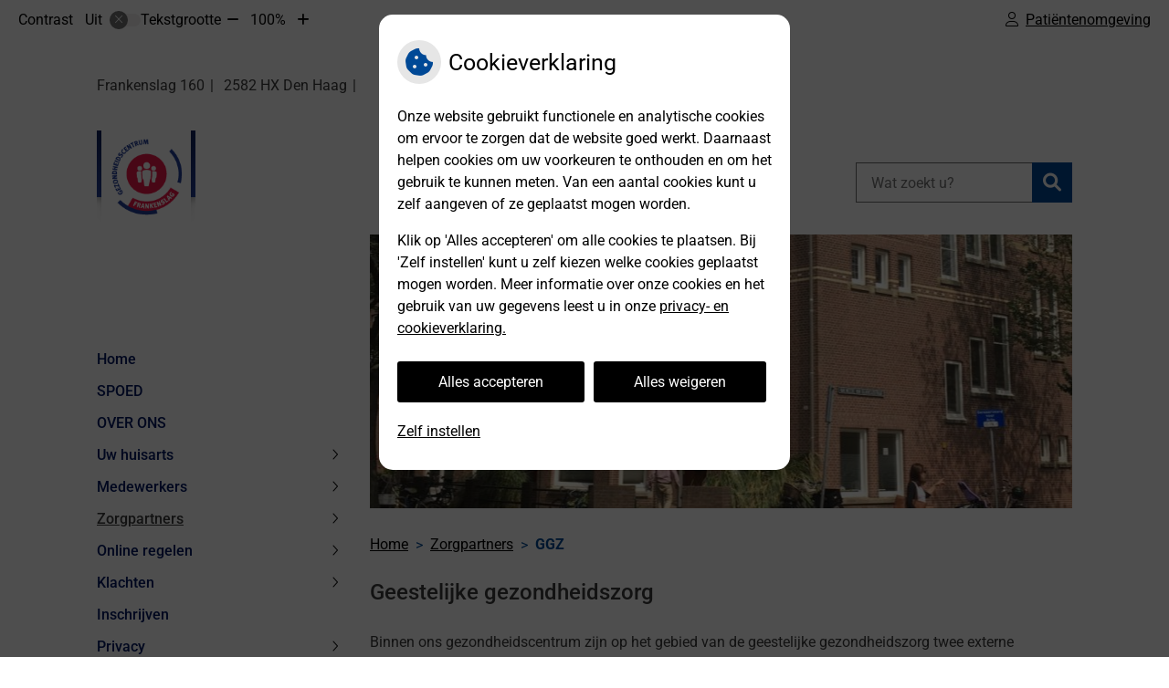

--- FILE ---
content_type: text/html; charset=UTF-8
request_url: https://frankenslag-website.uwartsonline.nl/geestelijke-gezondheidszorg/
body_size: 11010
content:



<!DOCTYPE html>
<html lang="nl-NL">
<head>
		 

<!-- Matomo -->
<script  nonce='413033057c'>
  var _paq = window._paq = window._paq || [];
  /* tracker methods like "setCustomDimension" should be called before "trackPageView" */
  _paq.push(['trackPageView']);
  _paq.push(['enableLinkTracking']);
  (function() {
    var u="//statistieken.pharmeon.nl/";
    _paq.push(['setTrackerUrl', u+'matomo.php']);
    _paq.push(['setSiteId', 5124]);
    var d=document, g=d.createElement('script'), s=d.getElementsByTagName('script')[0];
    g.async=true; g.src=u+'matomo.js'; s.parentNode.insertBefore(g,s);
  })();
</script>
<!-- End Matomo Code -->
		 
 <!-- Start Default Consent Settings --> 
<script  nonce='413033057c'>
  window.dataLayer = window.dataLayer || [];
  function gtag(){dataLayer.push(arguments);}

  // Function to get a cookie's value by name
  function getCookie(name) {
      const value = `; ${document.cookie}`;
      const parts = value.split(`; ${name}=`);
      if (parts.length === 2) return parts.pop().split(';').shift();
      return null;
  }

  // Get the values of the cookies
  const cookieAnalytische = getCookie('cookies-analytische');
  const cookieMarketing = getCookie('cookies-marketing');

  // Set the consent mode based on cookie values
  // Log the values of the cookies
  console.log('cookieAnalytische:', cookieAnalytische);
  console.log('cookieMarketing:', cookieMarketing);
	
  if (cookieAnalytische === 'Y' && cookieMarketing === 'Y') {
      // If both analytics and marketing cookies are allowed
	  
      gtag('consent', 'default', {
          'ad_storage': 'granted',
          'analytics_storage': 'granted',
          'ad_user_data': 'granted',
          'ad_personalization': 'granted',
          'personalization_storage': 'granted',
          'functionality_storage': 'granted',
          'security_storage': 'granted',
      });
  } else if (cookieAnalytische === 'N' || cookieAnalytische === null || cookieMarketing === 'N') {
      // If analytics cookies are not allowed or marketing cookies are not allowed
      if (localStorage.getItem('consentMode') === null) {
          gtag('consent', 'default', {
              'ad_storage': cookieMarketing === 'N' ? 'denied' : 'granted',
              'analytics_storage': cookieAnalytische === 'N' ? 'denied' : 'granted',
              'ad_user_data': cookieMarketing === 'N' ? 'denied' : 'granted',
              'ad_personalization': cookieMarketing === 'N' ? 'denied' : 'granted',
              'personalization_storage': 'denied',
              'functionality_storage': 'granted', // Only necessary storage is granted
              'security_storage': 'granted',
          });
      } else {
          gtag('consent', 'default', JSON.parse(localStorage.getItem('consentMode')));
      }
  }

  // Push user ID to dataLayer if it exists
  if (localStorage.getItem('userId') != null) {
      window.dataLayer.push({'user_id': localStorage.getItem('userId')});
  }
</script>

	
<!-- End Default Consent Settings --> 	
	
<meta charset="UTF-8">
<meta name="viewport" content="width=device-width, initial-scale=1">

<!-- Google Analytics -->


		<title>Geestelijke gezondheidszorg &#8211; Huisartsenpraktijk Frankenslag &#8211; Den Haag</title>
<meta name='robots' content='max-image-preview:large' />
	<style>img:is([sizes="auto" i], [sizes^="auto," i]) { contain-intrinsic-size: 3000px 1500px }</style>
	<link rel='dns-prefetch' href='//frankenslag-website.uwartsonline.nl' />
<link rel='dns-prefetch' href='//cdn.jsdelivr.net' />
<link rel='stylesheet' id='parent-style-css' href='https://frankenslag-website.uwartsonline.nl/wp-content/themes/flexdesign-parent2018/css/style.css?ver=6.7.2' type='text/css' media='all' />
<style id='classic-theme-styles-inline-css' type='text/css'>
/*! This file is auto-generated */
.wp-block-button__link{color:#fff;background-color:#32373c;border-radius:9999px;box-shadow:none;text-decoration:none;padding:calc(.667em + 2px) calc(1.333em + 2px);font-size:1.125em}.wp-block-file__button{background:#32373c;color:#fff;text-decoration:none}
</style>
<style id='global-styles-inline-css' type='text/css'>
:root{--wp--preset--aspect-ratio--square: 1;--wp--preset--aspect-ratio--4-3: 4/3;--wp--preset--aspect-ratio--3-4: 3/4;--wp--preset--aspect-ratio--3-2: 3/2;--wp--preset--aspect-ratio--2-3: 2/3;--wp--preset--aspect-ratio--16-9: 16/9;--wp--preset--aspect-ratio--9-16: 9/16;--wp--preset--color--black: #000000;--wp--preset--color--cyan-bluish-gray: #abb8c3;--wp--preset--color--white: #ffffff;--wp--preset--color--pale-pink: #f78da7;--wp--preset--color--vivid-red: #cf2e2e;--wp--preset--color--luminous-vivid-orange: #ff6900;--wp--preset--color--luminous-vivid-amber: #fcb900;--wp--preset--color--light-green-cyan: #7bdcb5;--wp--preset--color--vivid-green-cyan: #00d084;--wp--preset--color--pale-cyan-blue: #8ed1fc;--wp--preset--color--vivid-cyan-blue: #0693e3;--wp--preset--color--vivid-purple: #9b51e0;--wp--preset--gradient--vivid-cyan-blue-to-vivid-purple: linear-gradient(135deg,rgba(6,147,227,1) 0%,rgb(155,81,224) 100%);--wp--preset--gradient--light-green-cyan-to-vivid-green-cyan: linear-gradient(135deg,rgb(122,220,180) 0%,rgb(0,208,130) 100%);--wp--preset--gradient--luminous-vivid-amber-to-luminous-vivid-orange: linear-gradient(135deg,rgba(252,185,0,1) 0%,rgba(255,105,0,1) 100%);--wp--preset--gradient--luminous-vivid-orange-to-vivid-red: linear-gradient(135deg,rgba(255,105,0,1) 0%,rgb(207,46,46) 100%);--wp--preset--gradient--very-light-gray-to-cyan-bluish-gray: linear-gradient(135deg,rgb(238,238,238) 0%,rgb(169,184,195) 100%);--wp--preset--gradient--cool-to-warm-spectrum: linear-gradient(135deg,rgb(74,234,220) 0%,rgb(151,120,209) 20%,rgb(207,42,186) 40%,rgb(238,44,130) 60%,rgb(251,105,98) 80%,rgb(254,248,76) 100%);--wp--preset--gradient--blush-light-purple: linear-gradient(135deg,rgb(255,206,236) 0%,rgb(152,150,240) 100%);--wp--preset--gradient--blush-bordeaux: linear-gradient(135deg,rgb(254,205,165) 0%,rgb(254,45,45) 50%,rgb(107,0,62) 100%);--wp--preset--gradient--luminous-dusk: linear-gradient(135deg,rgb(255,203,112) 0%,rgb(199,81,192) 50%,rgb(65,88,208) 100%);--wp--preset--gradient--pale-ocean: linear-gradient(135deg,rgb(255,245,203) 0%,rgb(182,227,212) 50%,rgb(51,167,181) 100%);--wp--preset--gradient--electric-grass: linear-gradient(135deg,rgb(202,248,128) 0%,rgb(113,206,126) 100%);--wp--preset--gradient--midnight: linear-gradient(135deg,rgb(2,3,129) 0%,rgb(40,116,252) 100%);--wp--preset--font-size--small: 13px;--wp--preset--font-size--medium: 20px;--wp--preset--font-size--large: 36px;--wp--preset--font-size--x-large: 42px;--wp--preset--spacing--20: 0.44rem;--wp--preset--spacing--30: 0.67rem;--wp--preset--spacing--40: 1rem;--wp--preset--spacing--50: 1.5rem;--wp--preset--spacing--60: 2.25rem;--wp--preset--spacing--70: 3.38rem;--wp--preset--spacing--80: 5.06rem;--wp--preset--shadow--natural: 6px 6px 9px rgba(0, 0, 0, 0.2);--wp--preset--shadow--deep: 12px 12px 50px rgba(0, 0, 0, 0.4);--wp--preset--shadow--sharp: 6px 6px 0px rgba(0, 0, 0, 0.2);--wp--preset--shadow--outlined: 6px 6px 0px -3px rgba(255, 255, 255, 1), 6px 6px rgba(0, 0, 0, 1);--wp--preset--shadow--crisp: 6px 6px 0px rgba(0, 0, 0, 1);}:where(.is-layout-flex){gap: 0.5em;}:where(.is-layout-grid){gap: 0.5em;}body .is-layout-flex{display: flex;}.is-layout-flex{flex-wrap: wrap;align-items: center;}.is-layout-flex > :is(*, div){margin: 0;}body .is-layout-grid{display: grid;}.is-layout-grid > :is(*, div){margin: 0;}:where(.wp-block-columns.is-layout-flex){gap: 2em;}:where(.wp-block-columns.is-layout-grid){gap: 2em;}:where(.wp-block-post-template.is-layout-flex){gap: 1.25em;}:where(.wp-block-post-template.is-layout-grid){gap: 1.25em;}.has-black-color{color: var(--wp--preset--color--black) !important;}.has-cyan-bluish-gray-color{color: var(--wp--preset--color--cyan-bluish-gray) !important;}.has-white-color{color: var(--wp--preset--color--white) !important;}.has-pale-pink-color{color: var(--wp--preset--color--pale-pink) !important;}.has-vivid-red-color{color: var(--wp--preset--color--vivid-red) !important;}.has-luminous-vivid-orange-color{color: var(--wp--preset--color--luminous-vivid-orange) !important;}.has-luminous-vivid-amber-color{color: var(--wp--preset--color--luminous-vivid-amber) !important;}.has-light-green-cyan-color{color: var(--wp--preset--color--light-green-cyan) !important;}.has-vivid-green-cyan-color{color: var(--wp--preset--color--vivid-green-cyan) !important;}.has-pale-cyan-blue-color{color: var(--wp--preset--color--pale-cyan-blue) !important;}.has-vivid-cyan-blue-color{color: var(--wp--preset--color--vivid-cyan-blue) !important;}.has-vivid-purple-color{color: var(--wp--preset--color--vivid-purple) !important;}.has-black-background-color{background-color: var(--wp--preset--color--black) !important;}.has-cyan-bluish-gray-background-color{background-color: var(--wp--preset--color--cyan-bluish-gray) !important;}.has-white-background-color{background-color: var(--wp--preset--color--white) !important;}.has-pale-pink-background-color{background-color: var(--wp--preset--color--pale-pink) !important;}.has-vivid-red-background-color{background-color: var(--wp--preset--color--vivid-red) !important;}.has-luminous-vivid-orange-background-color{background-color: var(--wp--preset--color--luminous-vivid-orange) !important;}.has-luminous-vivid-amber-background-color{background-color: var(--wp--preset--color--luminous-vivid-amber) !important;}.has-light-green-cyan-background-color{background-color: var(--wp--preset--color--light-green-cyan) !important;}.has-vivid-green-cyan-background-color{background-color: var(--wp--preset--color--vivid-green-cyan) !important;}.has-pale-cyan-blue-background-color{background-color: var(--wp--preset--color--pale-cyan-blue) !important;}.has-vivid-cyan-blue-background-color{background-color: var(--wp--preset--color--vivid-cyan-blue) !important;}.has-vivid-purple-background-color{background-color: var(--wp--preset--color--vivid-purple) !important;}.has-black-border-color{border-color: var(--wp--preset--color--black) !important;}.has-cyan-bluish-gray-border-color{border-color: var(--wp--preset--color--cyan-bluish-gray) !important;}.has-white-border-color{border-color: var(--wp--preset--color--white) !important;}.has-pale-pink-border-color{border-color: var(--wp--preset--color--pale-pink) !important;}.has-vivid-red-border-color{border-color: var(--wp--preset--color--vivid-red) !important;}.has-luminous-vivid-orange-border-color{border-color: var(--wp--preset--color--luminous-vivid-orange) !important;}.has-luminous-vivid-amber-border-color{border-color: var(--wp--preset--color--luminous-vivid-amber) !important;}.has-light-green-cyan-border-color{border-color: var(--wp--preset--color--light-green-cyan) !important;}.has-vivid-green-cyan-border-color{border-color: var(--wp--preset--color--vivid-green-cyan) !important;}.has-pale-cyan-blue-border-color{border-color: var(--wp--preset--color--pale-cyan-blue) !important;}.has-vivid-cyan-blue-border-color{border-color: var(--wp--preset--color--vivid-cyan-blue) !important;}.has-vivid-purple-border-color{border-color: var(--wp--preset--color--vivid-purple) !important;}.has-vivid-cyan-blue-to-vivid-purple-gradient-background{background: var(--wp--preset--gradient--vivid-cyan-blue-to-vivid-purple) !important;}.has-light-green-cyan-to-vivid-green-cyan-gradient-background{background: var(--wp--preset--gradient--light-green-cyan-to-vivid-green-cyan) !important;}.has-luminous-vivid-amber-to-luminous-vivid-orange-gradient-background{background: var(--wp--preset--gradient--luminous-vivid-amber-to-luminous-vivid-orange) !important;}.has-luminous-vivid-orange-to-vivid-red-gradient-background{background: var(--wp--preset--gradient--luminous-vivid-orange-to-vivid-red) !important;}.has-very-light-gray-to-cyan-bluish-gray-gradient-background{background: var(--wp--preset--gradient--very-light-gray-to-cyan-bluish-gray) !important;}.has-cool-to-warm-spectrum-gradient-background{background: var(--wp--preset--gradient--cool-to-warm-spectrum) !important;}.has-blush-light-purple-gradient-background{background: var(--wp--preset--gradient--blush-light-purple) !important;}.has-blush-bordeaux-gradient-background{background: var(--wp--preset--gradient--blush-bordeaux) !important;}.has-luminous-dusk-gradient-background{background: var(--wp--preset--gradient--luminous-dusk) !important;}.has-pale-ocean-gradient-background{background: var(--wp--preset--gradient--pale-ocean) !important;}.has-electric-grass-gradient-background{background: var(--wp--preset--gradient--electric-grass) !important;}.has-midnight-gradient-background{background: var(--wp--preset--gradient--midnight) !important;}.has-small-font-size{font-size: var(--wp--preset--font-size--small) !important;}.has-medium-font-size{font-size: var(--wp--preset--font-size--medium) !important;}.has-large-font-size{font-size: var(--wp--preset--font-size--large) !important;}.has-x-large-font-size{font-size: var(--wp--preset--font-size--x-large) !important;}
:where(.wp-block-post-template.is-layout-flex){gap: 1.25em;}:where(.wp-block-post-template.is-layout-grid){gap: 1.25em;}
:where(.wp-block-columns.is-layout-flex){gap: 2em;}:where(.wp-block-columns.is-layout-grid){gap: 2em;}
:root :where(.wp-block-pullquote){font-size: 1.5em;line-height: 1.6;}
</style>
<link rel='stylesheet' id='style-uzo-banner-app-css' href='https://frankenslag-website.uwartsonline.nl/wp-content/plugins/ph-activeservices-mu/controller/../assets/css/uzo-banner-app.css?ver=6.7.2' type='text/css' media='all' />
<link rel='stylesheet' id='style-uzo-banners-css' href='https://frankenslag-website.uwartsonline.nl/wp-content/plugins/ph-activeservices-mu/controller/../assets/css/uzo-banners.css?ver=6.7.2' type='text/css' media='all' />
<link rel='stylesheet' id='style-mma-banners-css' href='https://frankenslag-website.uwartsonline.nl/wp-content/plugins/ph-activeservices-mu/controller/../assets/css/mma-banners.css?ver=6.7.2' type='text/css' media='all' />
<link rel='stylesheet' id='style-uzo-bar-css' href='https://frankenslag-website.uwartsonline.nl/wp-content/plugins/ph-activeservices-mu/controller/../assets/css/uzo-bar.css?ver=6.7.2' type='text/css' media='all' />
<link rel='stylesheet' id='style-uzo-page-css' href='https://frankenslag-website.uwartsonline.nl/wp-content/plugins/ph-activeservices-mu/controller/../assets/css/uzo-page.css?ver=6.7.2' type='text/css' media='all' />
<link rel='stylesheet' id='ph_cookie_style-css' href='https://frankenslag-website.uwartsonline.nl/wp-content/plugins/ph-cookie-helper-mu/assets/css/cookie-style.css?ver=6.7.2' type='text/css' media='all' />
<link rel='stylesheet' id='style-medische-encyclopedie-css' href='https://frankenslag-website.uwartsonline.nl/wp-content/plugins/ph-geneesmiddelencyclopedie-mu/controller/../assets/css/style.css?ver=6.7.2' type='text/css' media='all' />
<link rel='stylesheet' id='ph_slider_styles-css' href='https://frankenslag-website.uwartsonline.nl/wp-content/plugins/ph-slider-mu/css/swiper.min.css?ver=6.7.2' type='text/css' media='all' />
<link rel='stylesheet' id='ph_slider_custom_styles-css' href='https://frankenslag-website.uwartsonline.nl/wp-content/plugins/ph-slider-mu/css/swiper-edits.min.css?ver=6.7.2' type='text/css' media='all' />
<link rel='stylesheet' id='style-apps-uao-css' href='https://frankenslag-website.uwartsonline.nl/wp-content/plugins/ph-uao-apps-mu/controller/../assets/css/style.css?ver=6.7.2' type='text/css' media='all' />
<link rel='stylesheet' id='style-frontend-css' href='https://frankenslag-website.uwartsonline.nl/wp-content/plugins/ph-uao-patientfolders-mu/controller/../assets/css/style.css?ver=6.7.2' type='text/css' media='all' />
<link rel='stylesheet' id='header-style-css' href='https://frankenslag-website.uwartsonline.nl/wp-content/themes/flexdesign-parent2018/flex-design/header/crick/css/crick.css?ver=6.7.2' type='text/css' media='all' />
<link rel='stylesheet' id='content-style-css' href='https://frankenslag-website.uwartsonline.nl/wp-content/themes/flexdesign-parent2018/flex-design/content/crick/css/crick.css?ver=6.7.2' type='text/css' media='all' />
<link rel='stylesheet' id='footer-style-css' href='https://frankenslag-website.uwartsonline.nl/wp-content/themes/flexdesign-parent2018/flex-design/footer/crick/css/crick.css?ver=6.7.2' type='text/css' media='all' />
<script type="text/javascript" src="https://frankenslag-website.uwartsonline.nl/wp-includes/js/jquery/jquery.min.js?ver=3.7.1" id="jquery-core-js"></script>
<script type="text/javascript" src="https://frankenslag-website.uwartsonline.nl/wp-includes/js/jquery/jquery-migrate.min.js?ver=3.4.1" id="jquery-migrate-js"></script>
<script type="text/javascript" src="https://frankenslag-website.uwartsonline.nl/wp-content/themes/flexdesign-parent2018/components/bootstrap/js/bootstrap.min.js?ver=1" id="bootstrap-js-js"></script>
<script type="text/javascript" src="https://frankenslag-website.uwartsonline.nl/wp-content/themes/flexdesign-parent2018/components/bootstrap/js/card.min.js?ver=1" id="card-js-js"></script>
<script type="text/javascript" src="https://frankenslag-website.uwartsonline.nl/wp-content/themes/flexdesign-parent2018/components/medewerker-slider/js/slick.min.js?ver=1" id="slick.js-js"></script>
<script type="text/javascript" src="https://frankenslag-website.uwartsonline.nl/wp-content/themes/flexdesign-parent2018/components/zoomer/js/jquery.zoomer.min.js?ver=20190715" id="pharmeon_master_zoomer-js"></script>
<script type="text/javascript" src="https://frankenslag-website.uwartsonline.nl/wp-content/themes/flexdesign-parent2018/components/fancybox/js/fancybox.js?ver=20170721" id="pharmeon_master_fancybox-js"></script>
<script type="text/javascript" src="https://cdn.jsdelivr.net/npm/css-vars-ponyfill@2?ver=1" id="pharmeon_master_theme-var-js"></script>
<script type="text/javascript" src="https://frankenslag-website.uwartsonline.nl/wp-content/plugins/ph-cookie-helper-mu/scripts/jquery-cookie.min.js?ver=6.7.2" id="ph_jquery_cookie_script-js"></script>
<script type="text/javascript" src="https://frankenslag-website.uwartsonline.nl/wp-content/plugins/ph-cookie-helper-mu/scripts/cookie-enabler.min.js?ver=6.7.2" id="ph_cookie_enabler_script-js"></script>
<script type="text/javascript" src="https://frankenslag-website.uwartsonline.nl/wp-content/plugins/ph-geneesmiddelencyclopedie-mu/controller/../assets/js/error.js?ver=6.7.2" id="style-medische-encyclopedie-js"></script>
<script type="text/javascript" src="https://frankenslag-website.uwartsonline.nl/wp-content/plugins/ph-slider-mu/js/swiper.min.js?ver=6.7.2" id="ph_slider_script-js"></script>
<script type="text/javascript" src="https://frankenslag-website.uwartsonline.nl/wp-content/plugins/ph-testimonials-mu//assets/js/testimonials.js?ver=6.7.2" id="testimonials-widgets-js-js"></script>
<script type="text/javascript" src="https://frankenslag-website.uwartsonline.nl/wp-content/themes/flexdesign-parent2018/flex-design/content/crick/js/crick.js?ver=6.7.2" id="js-content-js"></script>
<link rel="canonical" href="https://frankenslag-website.uwartsonline.nl/geestelijke-gezondheidszorg/" />
<style>/* ==========================================================================
   LESS Variables 
   ========================================================================== */
/*** COLOR SETTINGS - ORIGINAL ***/
.fa-family {
  font-family: "Font Awesome 6 Pro";
}
:root {
  --main-color: #004996;
  --secondary-color: var(--main-color-comp4);
  --secondary-color-lighten: #63afff;
  --main-color-tint1: #0049b5;
  --secondary-color-tint1: var(--main-color-tint1);
  --main-color-tint2: #001fc9;
  --secondary-color-tint2: var(--main-color-tint2);
  --main-color-shade1: #003077;
  --secondary-color-shade1: var(--main-color-shade1);
  --main-color-shade2: #001763;
  --secondary-color-shade2: var(--main-color-shade2);
  --main-color-analog1: #4f00a5;
  --secondary-color-analog1: var(--main-color-shade2);
  --main-color-analog2: #0300f2;
  --secondary-color-analog2: var(--main-color-shade2);
  --main-color-analog3: #00cec7;
  --secondary-color-analog3: var(--main-color-shade2);
  --main-color-analog4: #00a558;
  --secondary-color-analog4: var(--main-color-shade2);
  --main-color-triad1: #96003f;
  --secondary-color-triad1: var(--main-color-shade2);
  --main-color-triad2: #960037;
  --secondary-color-triad2: var(--main-color-shade2);
  --main-color-triad3: #3d9600;
  --secondary-color-triad3: var(--main-color-shade2);
  --main-color-triad4: #359600;
  --secondary-color-triad4: var(--main-color-shade2);
  --main-color-comp1: #103d6d;
  --secondary-color-comp1: var(--main-color-shade2);
  --main-color-comp2: #0055b0;
  --secondary-color-comp2: var(--main-color-shade2);
  --main-color-comp3: #765c06;
  --secondary-color-comp3: var(--main-color-shade2);
  --main-color-comp4: #ab8404;
  --focus-color: #000000;
}
.team__flip-cards .team__member {
  background-color: #004996;
}
.team__boxes .teamText__thumbnail img {
  border-color: #004996;
}
.team__round .teamText__function .function__text {
  color: #004996;
}
.team__round .team__member:hover .teamText__thumbnail:before {
  background: rgba(0, 73, 150, 0.25);
}
.theme-bg {
  background-color: #004996;
}
.theme-bgh:hover,
.theme-bgh:focus {
  background-color: #004996;
}
.theme-color {
  color: #004996;
}
.theme-border {
  border-color: #004996;
}
.accordion .card-header:before {
  background-color: #004996;
}
.gform_wrapper input[type='submit'],
.gform_wrapper input[type='button'] {
  background-color: #004996;
  border-color: #003f82;
}
.gform_wrapper input[type='submit']:active,
.gform_wrapper input[type='button']:active {
  background-color: #003f82;
  border-color: #003a77;
}
</style>	 </head>

<body class="page-template-default page page-id-126">

	

    <aside aria-label="Toegankelijkheid">
        <a class="skip-link" href="#main">Naar inhoud</a>
                    <div id="accessibility-top-bar" class="top-bar">
    <div class="top-bar__inner">
        <div class="top-bar__buttons">
            <button class="top-bar__toggle-settings" aria-controls="accessibility-top-bar-components"><i
                    class="fa-light fa-gear" aria-hidden="true"></i> <span>Instellingen</span> <i
                    class="fa-regular fa-chevron-down" aria-hidden="true"></i></button>
                            <a href="https://frankenslag.uwzorgonline.nl"
                   target="_self"
                   class="top-bar__patient-portal"
                   id="patientloginMobile">
                    <i class="fa-light fa-user" aria-hidden="true"></i><span>Patiëntenomgeving</span>
                </a>
                    </div>
        <div id="accessibility-top-bar-components" role="dialog" aria-modal="true"
             aria-labelledby="accessibility-top-bar-label" class="top-bar__components">
            <button class="top-bar__close-settings"><i class="fa-regular fa-xmark" aria-hidden="true"></i><span
                    class="visually-hidden">Sluiten</span></button>
            <span id="accessibility-top-bar-label"
                  class="h2 top-bar__component top-bar__component--settings"
                  role="heading"
                  aria-level="2"
            >
                <i class="fa-light fa-gear" aria-hidden="true"></i> Instellingen
            </span>
            <ul>
                <li class="top-bar__component top-bar__component--contrast">
                    <div class="top-bar__component-row">
                        <span id="contrast-label" class="top-bar__component-title">Contrast</span>
                        <span class="top-bar__component-input"><span class="contrastSwitcher"></span></span>
                    </div>
                </li>
                <li class="top-bar__component top-bar__component--fontsize">
                    <div class="top-bar__component-row">
                        <span class="top-bar__component-title">Tekstgrootte</span>
                        <span class="top-bar__component-input"><span class="zoomerContainer"></span></span>
                    </div>
                    <p class="top-bar__component-description">Bekijk hoe de lettergrootte van de tekst eruit komt te
                        zien.</p>
                </li>
                <li class="top-bar__component top-bar__component--spacer">
                </li>
                                                    <li class="top-bar__component top-bar__component--patient">
                        <a href="https://frankenslag.uwzorgonline.nl"
                           target="_self"
                           class="top-bar__patient-portal"
                           id="patientloginDesktop">
                            <i class="fa-light fa-user" aria-hidden="true"></i> <span>Patiëntenomgeving</span>
                        </a>
                    </li>
                            </ul>
        </div>
    </div>
</div>
            </aside>



<div class="fixed-header-marker" aria-hidden="true"></div>
<header class="header">
	<div class="headerTop">
		<div class="innerWrapper">
			<div class="headerTop__info">
				<div class="headerTop__info--adres"><span><span class='practice_info practice-street'><span class='practice-info-content'>Frankenslag</span></span> <span class='practice_info practice-housenumber'><span class='practice-info-content'>160</span></span></span> <span><span class='practice_info practice-postcode'><span class='practice-info-content'>2582 HX </span></span> <span class='practice_info practice-city'><span class='practice-info-content'>Den Haag</span></span></span> 

					
					
					
										</div>
			</div>
			<div class="headerTop__logoSearch">
				<div class="headerLogo">
											<div class="headerLogo__img">
							<h2>
								<a href='https://frankenslag-website.uwartsonline.nl/' rel='home'>
									<img src='https://frankenslag-website.uwartsonline.nl/wp-content/uploads/sites/500/2021/05/215959_nl_eigen-logo-uploaden.gif' alt='Huisartsenpraktijk Frankenslag'>
								</a>
							</h2>
						</div>
									</div>
				<div class="headerTop__search">
					<!-- search -->
<form class="site-search-form" method="get" action="https://frankenslag-website.uwartsonline.nl" role="search">
	<input class="site-search-input" id="siteSearch" type="search" name="s" placeholder="Wat zoekt u?" aria-label="Wat zoekt u?">
	<button class="site-search-submit" type="submit"><i class="fa-icon fal fa-search fa-icon"></i><span>Zoeken</span></button>
</form>				</div>
			</div>
		</div>
	</div>
</header>

<div class="mainContent">
    <div class="breadCrumbsContainer">
        <div class="innerWrapper">
            <nav class="breadCrumbsNav" aria-label="U bent hier"><ol class="breadCrumbsWrapper"><li><a href="https://frankenslag-website.uwartsonline.nl">Home</a></li><li><a href="https://frankenslag-website.uwartsonline.nl/fysiotherapeut/">Zorgpartners</a></li><li aria-current="page">GGZ</li></ol></nav>        </div>
    </div>

		    <div class='innerWrapper mainContent--vertical'>	<div class="mainContent__sidebar">
        <div class="headerMenu">
            <div class="mainContent__menu">
	<nav id="site-navigation" class="headerMain__navigation" aria-labelledby="primaryMenuHeading">
	<h2 id="primaryMenuHeading" class="visually-hidden">Hoofdmenu</h2>
	<button class="menu-toggle jsMenuToggle" aria-expanded="false"><span class="menu-text">Menu</span></button>
	<ul id="primary-menu" class="menu"><li id="menu-item-28" class="menu-item menu-item-type-post_type menu-item-object-page menu-item-home menu-item-28"><a href="https://frankenslag-website.uwartsonline.nl/">Home</a></li>
<li id="menu-item-99" class="menu-item menu-item-type-post_type menu-item-object-page menu-item-99"><a href="https://frankenslag-website.uwartsonline.nl/spoed/">SPOED</a></li>
<li id="menu-item-102" class="menu-item menu-item-type-post_type menu-item-object-page menu-item-102"><a href="https://frankenslag-website.uwartsonline.nl/over-ons/">OVER ONS</a></li>
<li id="menu-item-194" class="menu-item menu-item-type-post_type menu-item-object-page menu-item-has-children menu-item-194"><a href="https://frankenslag-website.uwartsonline.nl/informatie-huisartspraktijk-doude-van-troostwijk-gooskens/">Uw huisarts</a>
<ul class="sub-menu">
	<li id="menu-item-105" class="menu-item menu-item-type-post_type menu-item-object-page menu-item-105"><a href="https://frankenslag-website.uwartsonline.nl/informatie-huisartspraktijk-doude-van-troostwijk-gooskens/">Doude van Troostwijk/Gooskens</a></li>
	<li id="menu-item-108" class="menu-item menu-item-type-post_type menu-item-object-page menu-item-108"><a href="https://frankenslag-website.uwartsonline.nl/informatie-huisartspraktijk-manschot-beekink/">Manschot/Beekink</a></li>
</ul>
</li>
<li id="menu-item-111" class="menu-item menu-item-type-post_type menu-item-object-page menu-item-has-children menu-item-111"><a href="https://frankenslag-website.uwartsonline.nl/de-doktersassistenten/">Medewerkers</a>
<ul class="sub-menu">
	<li id="menu-item-195" class="menu-item menu-item-type-post_type menu-item-object-page menu-item-195"><a href="https://frankenslag-website.uwartsonline.nl/de-doktersassistenten/">Doktersassistenten</a></li>
	<li id="menu-item-114" class="menu-item menu-item-type-post_type menu-item-object-page menu-item-114"><a href="https://frankenslag-website.uwartsonline.nl/113-2/">Praktijkondersteuners</a></li>
	<li id="menu-item-117" class="menu-item menu-item-type-post_type menu-item-object-page menu-item-117"><a href="https://frankenslag-website.uwartsonline.nl/huisarts-in-opleiding/">Huisarts in opleiding</a></li>
</ul>
</li>
<li id="menu-item-196" class="menu-item menu-item-type-post_type menu-item-object-page current-menu-ancestor current-menu-parent current_page_parent current_page_ancestor menu-item-has-children menu-item-196"><a href="https://frankenslag-website.uwartsonline.nl/fysiotherapeut/">Zorgpartners</a>
<ul class="sub-menu">
	<li id="menu-item-124" class="menu-item menu-item-type-post_type menu-item-object-page menu-item-124"><a href="https://frankenslag-website.uwartsonline.nl/fysiotherapeut/">Fysiotherapeut</a></li>
	<li id="menu-item-127" class="menu-item menu-item-type-post_type menu-item-object-page current-menu-item page_item page-item-126 current_page_item menu-item-127"><a href="https://frankenslag-website.uwartsonline.nl/geestelijke-gezondheidszorg/" aria-current="page">GGZ</a></li>
	<li id="menu-item-130" class="menu-item menu-item-type-post_type menu-item-object-page menu-item-130"><a href="https://frankenslag-website.uwartsonline.nl/dietist/">Diëtist</a></li>
	<li id="menu-item-133" class="menu-item menu-item-type-post_type menu-item-object-page menu-item-133"><a href="https://frankenslag-website.uwartsonline.nl/logopedist/">Logopedist</a></li>
	<li id="menu-item-136" class="menu-item menu-item-type-post_type menu-item-object-page menu-item-136"><a href="https://frankenslag-website.uwartsonline.nl/laboratorium/">Laboratorium</a></li>
	<li id="menu-item-139" class="menu-item menu-item-type-post_type menu-item-object-page menu-item-139"><a href="https://frankenslag-website.uwartsonline.nl/echospreekuur/">Echospreekuur</a></li>
	<li id="menu-item-142" class="menu-item menu-item-type-post_type menu-item-object-page menu-item-142"><a href="https://frankenslag-website.uwartsonline.nl/specialisten/">Specialisten</a></li>
</ul>
</li>
<li id="menu-item-145" class="menu-item menu-item-type-post_type menu-item-object-page menu-item-has-children menu-item-145"><a href="https://frankenslag-website.uwartsonline.nl/online-regelen/">Online regelen</a>
<ul class="sub-menu">
	<li id="menu-item-221" class="menu-item menu-item-type-post_type menu-item-object-page menu-item-has-children menu-item-221"><a href="https://frankenslag-website.uwartsonline.nl/patientenomgeving/">Patiëntenomgeving</a>
	<ul class="sub-menu">
		<li id="menu-item-339" class="menu-item menu-item-type-post_type menu-item-object-page menu-item-339"><a href="https://frankenslag-website.uwartsonline.nl/afspraak-maken/">Afspraak maken</a></li>
		<li id="menu-item-342" class="menu-item menu-item-type-post_type menu-item-object-page menu-item-342"><a href="https://frankenslag-website.uwartsonline.nl/herhaalrecepten-2/">Herhaalrecepten</a></li>
		<li id="menu-item-346" class="menu-item menu-item-type-post_type menu-item-object-page menu-item-346"><a href="https://frankenslag-website.uwartsonline.nl/e-consulten-vragen-stellen-aan-uw-zorgverlener-berichten/">E-consulten/vragen stellen aan uw zorgverlener (berichten)</a></li>
		<li id="menu-item-349" class="menu-item menu-item-type-post_type menu-item-object-page menu-item-349"><a href="https://frankenslag-website.uwartsonline.nl/inschrijven-3/">Inschrijven</a></li>
	</ul>
</li>
	<li id="menu-item-225" class="menu-item menu-item-type-post_type menu-item-object-page menu-item-225"><a href="https://frankenslag-website.uwartsonline.nl/uw-zorg-online-app/">Uw Zorg online app</a></li>
	<li id="menu-item-152" class="menu-item menu-item-type-post_type menu-item-object-page menu-item-152"><a href="https://frankenslag-website.uwartsonline.nl/medisch-dossier/">Uw dossier</a></li>
</ul>
</li>
<li id="menu-item-253" class="menu-item menu-item-type-post_type menu-item-object-page menu-item-has-children menu-item-253"><a href="https://frankenslag-website.uwartsonline.nl/klachtenregeling/">Klachten</a>
<ul class="sub-menu">
	<li id="menu-item-32" class="menu-item menu-item-type-post_type menu-item-object-page menu-item-has-children menu-item-32"><a href="https://frankenslag-website.uwartsonline.nl/klachtenregeling/">Klachtenregeling</a>
	<ul class="sub-menu">
		<li id="menu-item-251" class="menu-item menu-item-type-post_type menu-item-object-page menu-item-251"><a href="https://frankenslag-website.uwartsonline.nl/klacht-melden/">Klacht melden</a></li>
	</ul>
</li>
</ul>
</li>
<li id="menu-item-148" class="menu-item menu-item-type-post_type menu-item-object-page menu-item-148"><a href="https://frankenslag-website.uwartsonline.nl/inschrijven-2/">Inschrijven</a></li>
<li id="menu-item-203" class="menu-item menu-item-type-post_type menu-item-object-page menu-item-has-children menu-item-203"><a href="https://frankenslag-website.uwartsonline.nl/privacyreglement-van-de-huisartsen-van-gezondheidscentrum-frankenslag/">Privacy</a>
<ul class="sub-menu">
	<li id="menu-item-204" class="menu-item menu-item-type-post_type menu-item-object-page menu-item-204"><a href="https://frankenslag-website.uwartsonline.nl/privacyreglement-van-de-huisartsen-van-gezondheidscentrum-frankenslag/">Privacyreglement van de huisartsen van Gezondheidscentrum Frankenslag</a></li>
	<li id="menu-item-248" class="menu-item menu-item-type-post_type menu-item-object-page menu-item-248"><a href="https://frankenslag-website.uwartsonline.nl/privacy/">Privacy- en cookieverklaring</a></li>
</ul>
</li>
<li id="menu-item-162" class="menu-item menu-item-type-post_type menu-item-object-page menu-item-162"><a href="https://frankenslag-website.uwartsonline.nl/medische-websites/">Medische websites</a></li>
<li id="menu-item-165" class="menu-item menu-item-type-post_type menu-item-object-page menu-item-165"><a href="https://frankenslag-website.uwartsonline.nl/zorgprogrammas/">Zorgprogramma&#8217;s</a></li>
<li id="menu-item-184" class="menu-item menu-item-type-post_type menu-item-object-page menu-item-has-children menu-item-184"><a href="https://frankenslag-website.uwartsonline.nl/english/">ENGLISH</a>
<ul class="sub-menu">
	<li id="menu-item-174" class="menu-item menu-item-type-post_type menu-item-object-page menu-item-174"><a href="https://frankenslag-website.uwartsonline.nl/173-2/">Doude van Troostwijk/Gooskens Family Doctor Practice</a></li>
	<li id="menu-item-182" class="menu-item menu-item-type-post_type menu-item-object-page menu-item-182"><a href="https://frankenslag-website.uwartsonline.nl/manschot-beekink-family-doctor-practice/">Manschot/Beekink Family Doctor Practice</a></li>
</ul>
</li>
<li id="menu-item-35" class="menu-item menu-item-type-post_type menu-item-object-page menu-item-has-children menu-item-35"><a href="https://frankenslag-website.uwartsonline.nl/geneesmiddelen-mee-op-reis/">Gezondheidsinformatie</a>
<ul class="sub-menu">
	<li id="menu-item-36" class="menu-item menu-item-type-post_type menu-item-object-page menu-item-36"><a href="https://frankenslag-website.uwartsonline.nl/geneesmiddelen-mee-op-reis/">Geneesmiddelen mee op reis</a></li>
	<li id="menu-item-37" class="menu-item menu-item-type-post_type menu-item-object-page menu-item-37"><a href="https://frankenslag-website.uwartsonline.nl/bijwerkingen/">Meldpunt bijwerkingen</a></li>
	<li id="menu-item-38" class="menu-item menu-item-type-post_type menu-item-object-page menu-item-38"><a href="https://frankenslag-website.uwartsonline.nl/farmacotherapeutisch-kompas/">Farmacotherapeutisch Kompas</a></li>
	<li id="menu-item-39" class="menu-item menu-item-type-post_type menu-item-object-page menu-item-39"><a href="https://frankenslag-website.uwartsonline.nl/links/">Links</a></li>
</ul>
</li>
<li id="menu-item-227" class="menu-item menu-item-type-post_type menu-item-object-page menu-item-227"><a href="https://frankenslag-website.uwartsonline.nl/praktijknieuws/">Praktijknieuws</a></li>
<li id="menu-item-170" class="menu-item menu-item-type-post_type menu-item-object-page menu-item-170"><a href="https://frankenslag-website.uwartsonline.nl/routebeschrijving/">Contact / Route</a></li>
</ul></nav></div>        </div>

			<aside class="sidebarThree" data-background-color="false" aria-labelledby="firstWidgetItem">
		<div id="black-studio-tinymce-3" class="widget black-studio-tinymce-3 widget_black_studio_tinymce"><div class="widgetContainer"><div class="textwidget"><div class="flex-row">
<div class="flex-col-xs-6">
        <a href="https://frankenslag-website.uwartsonline.nl/afspraak-maken/" class="portal-figure__link external-site"><br />
                <span class="portal-figure__symbol"><br />
                    <i aria-hidden="true" class="portal-figure__icon fal fa-calendar-alt"></i><br />
                </span><br />
                <span class="portal-figure__title text-ubuntu">Afspraken</span><br />
                <span class="portal-figure__title text-ubuntu">maken</span><br />
            </a>
    </div>
<div class="flex-col-xs-6">
        <a href="https://frankenslag-website.uwartsonline.nl/herhaalrecepten-2/" class="portal-figure__link external-site"><br />
                <span class="portal-figure__symbol"><br />
                    <i aria-hidden="true" class="portal-figure__icon fal fa-capsules"></i><br />
                </span><br />
                <span class="portal-figure__title text-ubuntu">Herhaalrecept</span></p>
<p>            </a>
    </div>
</div>
<div class="flex-row">
<div class="flex-col-xs-6">
        <a href="https://frankenslag-website.uwartsonline.nl/e-consulten-vragen-stellen-aan-uw-zorgverlener-berichten/" class="portal-figure__link external-site"><br />
                <span class="portal-figure__symbol"><br />
                    <i aria-hidden="true" class="portal-figure__icon fal fa-comments"></i><br />
                </span><br />
                <span class="portal-figure__title text-ubuntu">E-consult</span><br />
        </a>
    </div>
<div class="flex-col-xs-6">
        <a href="https://frankenslag-website.uwartsonline.nl/inschrijven-3/" class="portal-figure__link external-site"><br />
                <span class="portal-figure__symbol"><br />
                    <i aria-hidden="true" class="portal-figure__icon fal fa-pencil-alt"></i><br />
                </span><br />
                <span class="portal-figure__title text-ubuntu">Inschrijven</span><br />
            </a>
    </div>
</div>
</div></div></div>	</aside>
	</div>

	<div class="mainContent__content">
		<div class="mainContent__image" data-background-color="false">
	<div class="mainContent__slide contrast-ignore" id="jsBottomSlider">
					<img src="https://frankenslag-website.uwartsonline.nl/wp-content/uploads/sites/500/2021/05/cropped-215959_nl_editor-photo2-1.jpg" alt="Header afbeelding" />
			</div>
</div>
					<div class="breadCrumbsContainer">
				<div class="innerWrapper">
					<nav class="breadCrumbsNav" aria-label="U bent hier"><ol class="breadCrumbsWrapper"><li><a href="https://frankenslag-website.uwartsonline.nl">Home</a></li><li><a href="https://frankenslag-website.uwartsonline.nl/fysiotherapeut/">Zorgpartners</a></li><li aria-current="page">GGZ</li></ol></nav>				</div>
			</div>
		
		<div class="main" data-background-color="false">
	<div class="innerWrapper">
		<div class="flex-row">
			<div class="mainText flex-col-xs-12">
									

	<main id="main" class="post-126 page type-page status-publish hentry">
		<h1 class="content-title">Geestelijke gezondheidszorg</h1> 
		<div class="contentDiv">
			<p>Binnen ons gezondheidscentrum zijn op het gebied van de geestelijke gezondheidszorg twee externe zorgverleners werkzaam. Daarnaast beschikt het gezondheidscentrum over een POH GGZ (zie <strong>Medewerkers</strong>).</p>
<ul>
<li><strong>Carla Trappenburg</strong> &#8211; Counselor / psychosociaal therapeut<br />
Voor meer informatie kunt u terecht op <strong><a href="http://www.hartepad.nl">www.hartepad.nl</a></strong>.</li>
<li><strong>Hermi Deitmers</strong>      &#8211; GZ-psycholoog<br />
Klik <strong><a href="https://frankenslag-website.uwartsonline.nl/praktijk-eerstelijnspsychologie-mevrouw-h-c-m-deitmers/?preview_id=208&amp;preview_nonce=57b4eb8729&amp;preview=true">hier</a></strong> voor meer informatie.</li>
</ul>
		</div>
	</main><!-- #post-## -->

							</div>
		</div>
	</div>
</div>
		<aside class="mainContent__aside">
				<aside class="sidebarTwo" data-background-color="false" aria-labelledby="firstWidgetItem">
		<div id="black-studio-tinymce-2" class="widget black-studio-tinymce-2 widget_black_studio_tinymce"><div class="widgetContainer"><h2 class="widget-title">Telefoonnummers </h2><div class="textwidget"><h5>Praktijk Doude van Troostwijk/Gooskens<br />
<a href="tel:070 355 83 85">070 355 83 85  </a><a href="mailto:praktijkdoudegooskens@frankenslag.nl">praktijkdoudegooskens@frankenslag.nl</a></h5>
<h5>Praktijk Manschot/Beekink<br />
<a href="tel:070-3551025">070 355 10 25 </a><a href="mailto:praktijkmanschotbeekink@frankenslag.nl">praktijkmanschotbeekink@frankenslag.nl</a></h5>
<h5>SPOED<br />
<a href="https://frankenslag-website.uwartsonline.nl/pages/070%203502554">070 3502554</a><br />
Spoed buiten kantoortijd<br />
<a href="tel:070-3469669">070 346 96 69</a><br />
Huisartsenpost buiten kantoortijd<br />
<a href="tel:070-3469669">070 346 96 69</a></h5>
</div></div></div>	    <div id="recent-posts-4" class="widget recent-posts-4 widget_recent_entries"><div class="widgetContainer">	    <h2 class="widget-title">Praktijknieuws</h2>	    <ul>
	    	        <li>
	            <a href="https://frankenslag-website.uwartsonline.nl/jong-en-alert-hoe-je-borstkanker-herkent-als-je-verder-kijkt-dan-een-knobbeltje/">Jong en alert: hoe je borstkanker herkent als je verder kijkt dan een knobbeltje</a>
	        	        </li>
	    	        <li>
	            <a href="https://frankenslag-website.uwartsonline.nl/sinds-huisartsen-afslankmedicijnen-mogen-voorschrijven-neemt-gebruik-toe/">Sinds huisartsen afslankmedicijnen mogen voorschrijven, neemt gebruik toe</a>
	        	        </li>
	    	        <li>
	            <a href="https://frankenslag-website.uwartsonline.nl/eigen-risico-gaat-onder-toekomstig-kabinet-omhoog/">Eigen risico gaat onder toekomstig kabinet omhoog</a>
	        	        </li>
	    	        <li>
	            <a href="https://frankenslag-website.uwartsonline.nl/schurft-sinds-corona-geen-vergeten-ziekte-meer-aantal-uitbraken-fors-gestegen/">Schurft sinds corona geen vergeten ziekte meer: aantal uitbraken fors gestegen</a>
	        	        </li>
	    	        <li>
	            <a href="https://frankenslag-website.uwartsonline.nl/cz-vergoedt-zorg-van-twee-gespecialiseerde-revalidatieartsen-niet-meer/">CZ vergoedt zorg van twee gespecialiseerde revalidatieartsen niet meer</a>
	        	        </li>
	    	        <li>
	            <a href="https://frankenslag-website.uwartsonline.nl/maisons-du-monde-roept-pluche-konijn-terug-vanwege-verstikkingsgevaar/">Maisons du Monde roept Pluche konijn terug vanwege verstikkingsgevaar</a>
	        	        </li>
	    	    </ul>
	    </div></div>	    	</aside>

				<aside class="sidebarThree" data-background-color="false" aria-labelledby="firstWidgetItem">
		<div id="black-studio-tinymce-3" class="widget black-studio-tinymce-3 widget_black_studio_tinymce"><div class="widgetContainer"><div class="textwidget"><div class="flex-row">
<div class="flex-col-xs-6">
        <a href="https://frankenslag-website.uwartsonline.nl/afspraak-maken/" class="portal-figure__link external-site"><br />
                <span class="portal-figure__symbol"><br />
                    <i aria-hidden="true" class="portal-figure__icon fal fa-calendar-alt"></i><br />
                </span><br />
                <span class="portal-figure__title text-ubuntu">Afspraken</span><br />
                <span class="portal-figure__title text-ubuntu">maken</span><br />
            </a>
    </div>
<div class="flex-col-xs-6">
        <a href="https://frankenslag-website.uwartsonline.nl/herhaalrecepten-2/" class="portal-figure__link external-site"><br />
                <span class="portal-figure__symbol"><br />
                    <i aria-hidden="true" class="portal-figure__icon fal fa-capsules"></i><br />
                </span><br />
                <span class="portal-figure__title text-ubuntu">Herhaalrecept</span></p>
<p>            </a>
    </div>
</div>
<div class="flex-row">
<div class="flex-col-xs-6">
        <a href="https://frankenslag-website.uwartsonline.nl/e-consulten-vragen-stellen-aan-uw-zorgverlener-berichten/" class="portal-figure__link external-site"><br />
                <span class="portal-figure__symbol"><br />
                    <i aria-hidden="true" class="portal-figure__icon fal fa-comments"></i><br />
                </span><br />
                <span class="portal-figure__title text-ubuntu">E-consult</span><br />
        </a>
    </div>
<div class="flex-col-xs-6">
        <a href="https://frankenslag-website.uwartsonline.nl/inschrijven-3/" class="portal-figure__link external-site"><br />
                <span class="portal-figure__symbol"><br />
                    <i aria-hidden="true" class="portal-figure__icon fal fa-pencil-alt"></i><br />
                </span><br />
                <span class="portal-figure__title text-ubuntu">Inschrijven</span><br />
            </a>
    </div>
</div>
</div></div></div>	</aside>
		</aside>
	</div>
</div>	


</div>

<footer class="footer">
	<div class="footer__bottom">
		<div class="innerWrapper">
			<div class="pharmLinks">
	<a id="poweredby" href="https://uwzorgonline.nl" target="_blank">Uw Zorg Online</a> | <a id="login" href="https://frankenslag-website.uwartsonline.nl/wp-admin/">Beheer</a>
</div>
			<div class="privacyLinks">
	<a id="privacy" href="https://frankenslag-website.uwartsonline.nl/privacy/">Privacy</a> | <a id="voorwaarden" href="https://frankenslag-website.uwartsonline.nl/voorwaarden/">Voorwaarden</a>
</div>		</div>
	</div>
</footer>
	<!-- Cookie Modal Html-->
<section id="cookie-consent-modal" aria-modal="true" role="dialog" aria-labelledby="cookie-heading" data-nosnippet="data-nosnippet">
  <div class="cookiee-consent-container">
    <div class="cookiee-consent-notice">
                	<span tabindex="-1" role="heading" aria-level="2" id="cookie-heading" class="cookie-title" ><i class="fa-solid fa-cookie-bite" aria-hidden="true"></i> Cookieverklaring</span>
              <p class="cookie-paragraph">Onze website gebruikt functionele en analytische cookies om ervoor te zorgen dat de website goed werkt.
      Daarnaast helpen cookies om uw voorkeuren te onthouden en om het gebruik te kunnen meten. Van een aantal cookies kunt u zelf aangeven of ze geplaatst mogen worden.</p>
      <p class="cookie-paragraph">Klik op 'Alles accepteren' om alle cookies te plaatsen. Bij 'Zelf instellen' kunt u zelf kiezen welke cookies geplaatst mogen worden.
      Meer informatie over onze cookies en het gebruik van uw gegevens leest u in onze <a style="text-decoration: underline; color: black;" href="https://frankenslag-website.uwartsonline.nl/privacy">privacy- en cookieverklaring.</a></p>
    </div>
    <div class="cookie-consent-selection">
        <button value="true" class="cookie-consent-allow">Alles accepteren</button> 
		<button value="true" class="cookie-consent-decline">Alles weigeren</button>
		<a class="cookie-consent-settings" href="https://frankenslag-website.uwartsonline.nl/privacy/#cookie-instellingen">Zelf instellen</a>
    </div>
  </div>
 </section>
<script type="text/javascript" src="https://frankenslag-website.uwartsonline.nl/wp-content/themes/flexdesign-parent2018/components/accessibility/js/accessibility-contrast.min.js?ver=20180828" id="pharmeon_master_accessibility-contrast-js"></script>
<script type="text/javascript" src="https://frankenslag-website.uwartsonline.nl/wp-content/themes/flexdesign-parent2018/components/accessibility/js/accessibility-helpers.min.js?ver=20180828" id="pharmeon_master_accessibility-menu-js"></script>
<script type="text/javascript" src="https://frankenslag-website.uwartsonline.nl/wp-content/themes/flexdesign-parent2018/components/accessibility/js/focus-visible.min.js?ver=20180828" id="pharmeon_master_focus-visible-js"></script>
<script type="text/javascript" src="https://frankenslag-website.uwartsonline.nl/wp-content/themes/flexdesign-parent2018/components/accessibility/js/top-bar.min.js?ver=20230706" id="pharmeon_master_top-bar-js"></script>
<script type="text/javascript" src="https://frankenslag-website.uwartsonline.nl/wp-content/themes/flexdesign-parent2018/js/style.min.js?ver=20150908" id="pharmeon_master_theme-script-js"></script>
<script type="text/javascript" src="https://frankenslag-website.uwartsonline.nl/wp-content/plugins/ph-cookie-helper-mu/scripts/script.min.js" id="ph_cookie_scripts-js"></script>
	 	</body>

</html>
